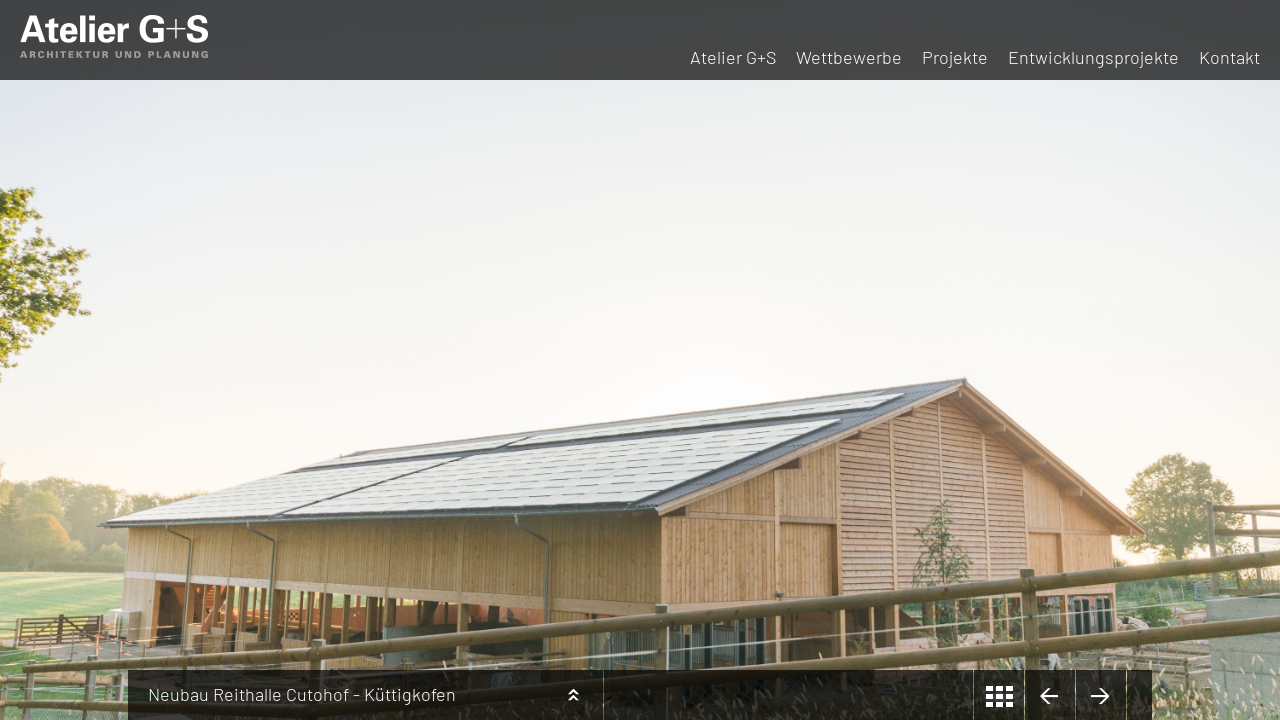

--- FILE ---
content_type: text/html; charset=utf-8
request_url: https://atelier-gs.ch/projekte/alle/neubau-reithalle-cutohof-kuettigkofen/
body_size: 3941
content:
<!DOCTYPE html>
<html lang="de">
<head>
		<meta name="viewport" content="width=device-width, initial-scale=1">
		<meta name="apple-mobile-web-app-capable" content="yes" />

<meta charset="utf-8">
<!-- 
	This website is powered by TYPO3 - inspiring people to share!
	TYPO3 is a free open source Content Management Framework initially created by Kasper Skaarhoj and licensed under GNU/GPL.
	TYPO3 is copyright 1998-2026 of Kasper Skaarhoj. Extensions are copyright of their respective owners.
	Information and contribution at https://typo3.org/
-->



<title>Atelier G+S | Architektur und Planung | Burgdorf: Neubau Reithalle Cutohof - Küttigkofen</title>
<meta name="generator" content="TYPO3 CMS">
<meta name="robots" content="all">
<meta name="revisit" content="7">
<meta name="copyright" content="Atelier G+S">


<link rel="stylesheet" href="/fileadmin/templates/default/css/bootstrap.css?1452499611" media="all">
<link rel="stylesheet" href="/fileadmin/templates/default/css/fonts.css?1720509916" media="all">
<link rel="stylesheet" href="//fast.fonts.net/cssapi/90ebf46f-2984-4bf8-8e8c-fd0378803504.css" media="all">
<link rel="stylesheet" href="/fileadmin/templates/default/css/hamburgers.css?1475834098" media="all">
<link rel="stylesheet" href="/fileadmin/templates/default/vendor/lightbox2-2.11.4/dist/css/lightbox.min.css?1720507983" media="screen">
<link rel="stylesheet" href="/fileadmin/templates/default/css/main.css?1743665321" media="screen">



<script src="/fileadmin/templates/default/js/picturefill.min.js?1426172184"></script>
<script src="/fileadmin/templates/default/js/jquery.min.js?1583262900"></script>
<script src="/fileadmin/templates/default/vendor/lightbox2-2.11.4/dist/js/lightbox.min.js?1720507984"></script>
<script src="/fileadmin/templates/default/js/jquery.mobile.custom.min.js?1454064086"></script>
<script src="/fileadmin/templates/default/js/javascript.js?1720508164"></script>



</head>
<body>

  <header id="header" class="bg margin">
    <a id="logo" href="/"></a>
    <nav id="headernav">
      <ul class="level1"><li><a href="/atelier-g-s/inhaber">Atelier G+S</a><div class="level2"><ul><li><a href="/atelier-g-s/inhaber">Inhaber</a></li><li><a href="/atelier-g-s/team">Team</a></li><li><a href="/atelier-g-s/credo">Credo</a></li><li><a href="/atelier-g-s/projektablauf">Projektablauf</a></li><li><a href="/atelier-g-s/offene-stellen">Offene Stellen</a></li><li><a href="/atelier-g-s/impressum">Impressum</a></li><li><a href="/atelier-g-s/auswahl-an-referenzarbeiten">Auswahl an Referenzarbeiten</a></li></ul></div></li><li><a href="/wettbewerbe/alle">Wettbewerbe</a><div class="level2"><ul><li><a href="/wettbewerbe/alle">Alle</a></li><li><a href="/wettbewerbe/oeffentliche-bauten">Öffentliche Bauten</a></li><li><a href="/wettbewerbe/gewerbe-industrie">Gewerbe / Industrie</a></li></ul></div></li><li class="active open"><a href="/projekte/alle">Projekte</a><div class="level2"><ul><li><a href="/projekte/oeffentliche-bauten">Öffentliche Bauten</a></li><li><a href="/projekte/historische-bauten">Historische Bauten</a></li><li><a href="/projekte/private-bauten">Private Bauten</a></li><li><a href="/projekte/gewerbe-industrie">Gewerbe / Industrie</a></li><li class="active open"><a href="/projekte/alle">Alle</a></li></ul></div></li><li><a href="/entwicklungsprojekte/alle">Entwicklungsprojekte</a></li><li><a href="/kontakt">Kontakt</a></li></ul>
    </nav>
    <div class="hamburgerwrapper">
      <div class="menutrigger hamburger hamburger--squeeze">
        <div class="hamburger-box">
          <div class="hamburger-inner"></div>
        </div>
      </div>
    </div>
  </header>
  <section id="mainContent" class="moodImage">
    
    

            <div id="c727" class="frame frame-default frame-type-textmedia frame-layout-0">
                
                
                    



                
                

    
        

    



    


                

    <div class="ce-textpic ce-right ce-intext">
        
            

    <div class="ce-gallery" data-ce-columns="1" data-ce-images="1">
        
        
            <div class="ce-row">
                
                    
                        <div class="ce-column">
                            

        
<figure class="image">
    
            
                    
<img class="image-embed-item" src="/fileadmin/_processed_/c/8/csm_003_5b967e0732.jpg" width="3000" height="1987" loading="lazy" alt="" />


                
        
    
        <figcaption class="image-caption">
            Neubau Reithalle Cutohof – Küttigkofen
        </figcaption>
    
</figure>


    


                        </div>
                    
                
            </div>
        
        
    </div>



        

        
                
            

        
    </div>


                
                    



                
                
                    



                
            </div>

        


  </section>
  <footer id="footer" class="layout-margin">
    <div id="footerContentWrapper" class="bg">
      <div id="footerContentTitle">
        Neubau Reithalle Cutohof - Küttigkofen
      </div>
      <div id="footerContent">
        <section class="detailContent">
          

<div class="frame frame-type-container frame-type-container-container_50-50 frame-layout-0"><div class="row layout-0 gridelement"><div class="col-md-6 col-12"><div id="c731" class="frame frame-default frame-type-textmedia frame-layout-0"><div class="ce-textpic ce-right ce-intext"><div class="ce-gallery" data-ce-columns="1" data-ce-images="1"><div class="ce-row"><div class="ce-column"><figure class="image"><a href="/fileadmin/_processed_/d/0/csm_001_97a7e42927.jpg" data-lightbox="lightbox[291]"><img class="image-embed-item" src="/fileadmin/_processed_/d/0/csm_001_e0394dcb47.jpg" width="3000" height="1987" loading="lazy" alt="" /></a></figure></div></div></div></div></div><div id="c732" class="frame frame-default frame-type-textmedia frame-layout-0"><div class="ce-textpic ce-center ce-above"><div class="ce-gallery" data-ce-columns="1" data-ce-images="1"><div class="ce-outer"><div class="ce-inner"><div class="ce-row"><div class="ce-column"><figure class="image"><a href="/fileadmin/_processed_/f/b/csm_002_82a9f3752b.jpg" data-lightbox="lightbox[291]"><img class="image-embed-item" src="/fileadmin/_processed_/f/b/csm_002_a8eecf962e.jpg" width="600" height="397" loading="lazy" alt="" /></a></figure></div></div></div></div></div></div></div></div><div class="col-md-6 col-12"><div id="c729" class="frame frame-default frame-type-textmedia frame-layout-0"><div class="ce-textpic ce-right ce-intext"><div class="ce-gallery" data-ce-columns="1" data-ce-images="1"><div class="ce-row"><div class="ce-column"><figure class="image"><a href="/fileadmin/_processed_/9/4/csm_004_91965e985a.jpg" data-lightbox="lightbox[291]"><img class="image-embed-item" src="/fileadmin/_processed_/9/4/csm_004_3e790caed5.jpg" width="3000" height="1987" loading="lazy" alt="" /></a></figure></div></div></div></div></div><div id="c730" class="frame frame-default frame-type-textmedia frame-layout-0"><div class="ce-textpic ce-right ce-intext"><div class="ce-gallery" data-ce-columns="1" data-ce-images="1"><div class="ce-row"><div class="ce-column"><figure class="image"><a href="/fileadmin/_processed_/6/2/csm_005_30bcc03b63.jpg" data-lightbox="lightbox[291]"><img class="image-embed-item" src="/fileadmin/_processed_/6/2/csm_005_0cec299486.jpg" width="3000" height="1987" loading="lazy" alt="" /></a></figure></div></div></div></div></div></div></div></div>



    

            <div id="c728" class="frame frame-default frame-type-textmedia frame-layout-0">
                
                
                    



                
                

    
        

    



    


                

    <div class="ce-textpic ce-right ce-intext">
        
            



        

        
                <div class="ce-bodytext">
                    
                    <p><b>Neubau Reithalle Cutohof - Küttigkofen</b><br>Cutohof AG<br>Heilibrächweg 3<br>4581 Küttigkofen<br><br><b>Wettbewerb 1. Rang</b><br><br><b>Baujahr:</b> 2022 – 2023<br><b>Bauzeit:</b> 12 Monate<br><b>Bausumme:</b> Fr. 3.8 Mio.<br><br><br><b>Reithalle<br></b>Im idyllischen Bucheggberg gelegen, ermöglicht der Cutohof rund 200 Personen mit und ohne Beeinträchtigungen die Begegnung mit Pferden und Natur. Er ist ein einzigartiger, sehr lebendiger Lern- und Erlebnisort und hat sich auf die sonderpädagogische Arbeit mit Menschen mit Beeinträchtigung spezialisiert. In Verbindung mit dieser Haupttätigkeit bietet er Ausbildungsplätze und berufliche Integrationsmöglichkeiten für Menschen mit Unterstützungsbedarf an. Der Cutohof ist als gemeinnützige AG anerkannt und das Projekt konnte zu einem grossen Teil durch Spenden finanziert werden.
</p>
<p>Am bestehenden Standort in Kyburg-Buchegg ist der Cutohof organisch gewachsen und an die Grenzen bezüglich Platzes, Zweckmässigkeit und effizienter Bewirtschaftung gestossen. &nbsp;Im benachbarten Küttigkofen wurde eine neue, auf die Tätigkeiten des Cutohofs zugeschnittene Anlage geplant und realisiert, die den Bedürfnissen der Menschen mit Beeinträchtigungen entspricht sowie ein Zeichen für Integration und Teilhabe setzt. 
</p>
<p>Die Anlage besteht aus drei Elementen: einem Offenstall mit Auslauf, einem überdeckten Reitplatz und einem Betriebsgebäude. Das Betriebsgebäude und die Reithalle befinden sich direkt am Heilibrächweg und bilden die neue Adressierung des Cutohofs. Rückwertig, hinter der Reithalle befinden sich die Stallungen. Die Umgebung ist wie fast die gesamte Anlage barrierefrei gestaltet. In ihr gehen Arbeits- und Erlebnisbereiche ineinander über. 
</p>
<p>Der Freilaufstall wurde in das abfallende Gelände integriert und in das Terrain hineingebaut. Ihm vorgelagert befindet sich der grosse Paddock mit direktem Zugang zu den Weideflächen. Dieser Bereich bietet Platz für eine artgerechte Haltung von rund 14 Therapiepferden und ermöglicht effiziente Arbeitsabläufe.
</p>
<p>Das Betriebsgebäude wurde komplett in Holzelementbauweise erstellt. Es beinhaltet im Obergeschoss die Büroräumlichkeiten des Cutohofs, ein Schulzimmer und ein Zimmer für Coaching. Zusätzlich steht ein Aufenthaltsbereich mit einem gedeckten Aussenraum zur Verfügung. Das rollstuhlgängige Erdgeschoss ist optimal auf den Aufenthalt, die Verpflegung sowie auf individuelle Rückzugsmöglichkeiten insbesondere der Kundschaft mit Beeinträchtigungen und Gruppen ausgerichtet. Hier befindet sich eine Garderobe und ein Zimmer als persönliche Rückzugsmöglichkeit sowie Toilettenanlagen. Verbunden werden diese Räume durch einen grossen Aufenthaltsbereich mit Küche. Grosse Glasfronten mit Blick auf die Reithalle und Stallungen beziehen das äussere Geschehen in das Gebäude ein. 
</p>
<p>Das Kernstück der neuen Anlage bildet der gedeckte Reitplatz mit der Standardabmessung von 20 x 40 Metern. Um den Reitplatz herum sind Pferdeboxen, Futterautomaten, Futter- und Sattelkammer sowie ein IV-gerechtes WC angeordnet. Auch der Mistplatz befindet sich hier. Über diesen Räumen befindet sich auf einer zweiten Ebene die grosszügige Heubühne sowie eine Werkstatt und Garderoben für die Reitbekleidung der Mittarbeiter:innen. Mit der neuen Reithalle wird nun eine wetterunabhängige und parallele Führung der verschiedenen Angebote wie Therapie, Reitunterricht, Ausbildung und Training ermöglicht. 
</p>
<p>Bei der gesamten Anlage wurde wo immer möglich auf lokales Handwerk geachtet. So stammt auch ein grosser Teil des verwendetet Bauholzes direkt aus den Bucheggberger Wäldern </p>
                </div>
            

        
    </div>


                
                    



                
                
                    



                
            </div>

        


        </section>
      </div>
    </div>
    <div class="footerSpacing controls bg">
    </div>
    <div id="footerControls">
      <div id="browseOverview" class=" bg"><a href="/projekte/alle"><img src="/fileadmin/templates/default/img/Icon_Uebersicht.png"></a></div><div id="browseBack" class=" bg"><a href="/projekte/alle/umbau-mfh-10-bern" title="zurück"><img src="/fileadmin/templates/default/img/Icon_Zurueck.png"></a></div><div id="browseNext" class=" bg"><a href="/projekte/alle/neubau-efh-1-burgdorf" title="weiter"><img src="/fileadmin/templates/default/img/Icon_Vorwaerts.png"></a></div>
      <div id="footerSpacingAfterControls" class="bg"></div>
    </div>
  </footer>




</body>
</html>

--- FILE ---
content_type: text/css; charset=utf-8
request_url: https://fast.fonts.net/cssapi/90ebf46f-2984-4bf8-8e8c-fd0378803504.css
body_size: 994
content:
@import url(/t/1.css?apiType=css&projectid=90ebf46f-2984-4bf8-8e8c-fd0378803504);
@font-face{
font-family:"DIN Next W01_n3";
src:url("/dv2/2/3e0b2cd7-9657-438b-b4af-e04122e8f1f7.eot?d44f19a684109620e4841471ae90e8186df205ea3b7e1c0d250a32d125adc27a69c5a6864d6ab62481f78c18b7a346bdbe432e4146d4f31e17e2d0f3f127b5dcbea506c7d11ed6e76745f4d0bd54d31a1eb84dbdc6c5f2a0c4&projectId=90ebf46f-2984-4bf8-8e8c-fd0378803504#iefix") format("eot");
}
@font-face{
font-family:"DIN Next W01";
src:url("/dv2/2/3e0b2cd7-9657-438b-b4af-e04122e8f1f7.eot?d44f19a684109620e4841471ae90e8186df205ea3b7e1c0d250a32d125adc27a69c5a6864d6ab62481f78c18b7a346bdbe432e4146d4f31e17e2d0f3f127b5dcbea506c7d11ed6e76745f4d0bd54d31a1eb84dbdc6c5f2a0c4&projectId=90ebf46f-2984-4bf8-8e8c-fd0378803504#iefix");
src:url("/dv2/2/3e0b2cd7-9657-438b-b4af-e04122e8f1f7.eot?d44f19a684109620e4841471ae90e8186df205ea3b7e1c0d250a32d125adc27a69c5a6864d6ab62481f78c18b7a346bdbe432e4146d4f31e17e2d0f3f127b5dcbea506c7d11ed6e76745f4d0bd54d31a1eb84dbdc6c5f2a0c4&projectId=90ebf46f-2984-4bf8-8e8c-fd0378803504#iefix") format("eot"),url("/dv2/14/de1216be-00c2-43c0-9c45-3e7f925eb519.woff2?d44f19a684109620e4841471ae90e8186df205ea3b7e1c0d250a32d125adc27a69c5a6864d6ab62481f78c18b7a346bdbe432e4146d4f31e17e2d0f3f127b5dcbea506c7d11ed6e76745f4d0bd54d31a1eb84dbdc6c5f2a0c4&projectId=90ebf46f-2984-4bf8-8e8c-fd0378803504") format("woff2"),url("/dv2/3/bc176270-17fa-4c78-a343-9fe52824e501.woff?d44f19a684109620e4841471ae90e8186df205ea3b7e1c0d250a32d125adc27a69c5a6864d6ab62481f78c18b7a346bdbe432e4146d4f31e17e2d0f3f127b5dcbea506c7d11ed6e76745f4d0bd54d31a1eb84dbdc6c5f2a0c4&projectId=90ebf46f-2984-4bf8-8e8c-fd0378803504") format("woff"),url("/dv2/1/3516f91d-ac48-42cd-acfe-1be691152cc4.ttf?d44f19a684109620e4841471ae90e8186df205ea3b7e1c0d250a32d125adc27a69c5a6864d6ab62481f78c18b7a346bdbe432e4146d4f31e17e2d0f3f127b5dcbea506c7d11ed6e76745f4d0bd54d31a1eb84dbdc6c5f2a0c4&projectId=90ebf46f-2984-4bf8-8e8c-fd0378803504") format("truetype"),url("/dv2/11/d1b1e866-a411-42ba-8f75-72bf28e23694.svg?d44f19a684109620e4841471ae90e8186df205ea3b7e1c0d250a32d125adc27a69c5a6864d6ab62481f78c18b7a346bdbe432e4146d4f31e17e2d0f3f127b5dcbea506c7d11ed6e76745f4d0bd54d31a1eb84dbdc6c5f2a0c4&projectId=90ebf46f-2984-4bf8-8e8c-fd0378803504#d1b1e866-a411-42ba-8f75-72bf28e23694") format("svg");
font-weight:300;font-style:normal;
}
@font-face{
font-family:"DIN Next W01_n4";
src:url("/dv2/2/da088ecc-a53c-4831-a95b-6fd81b5b338a.eot?d44f19a684109620e4841471ae90e8186df205ea3b7e1c0d250a32d125adc27a69c5a6864d6ab62481f78c18b7a346bdbe432e4146d4f31e17e2d0f3f127b5dcbea506c7d11ed6e76745f4d0bd54d31a1eb84dbdc6c5f2a0c4&projectId=90ebf46f-2984-4bf8-8e8c-fd0378803504#iefix") format("eot");
}
@font-face{
font-family:"DIN Next W01";
src:url("/dv2/2/da088ecc-a53c-4831-a95b-6fd81b5b338a.eot?d44f19a684109620e4841471ae90e8186df205ea3b7e1c0d250a32d125adc27a69c5a6864d6ab62481f78c18b7a346bdbe432e4146d4f31e17e2d0f3f127b5dcbea506c7d11ed6e76745f4d0bd54d31a1eb84dbdc6c5f2a0c4&projectId=90ebf46f-2984-4bf8-8e8c-fd0378803504#iefix");
src:url("/dv2/2/da088ecc-a53c-4831-a95b-6fd81b5b338a.eot?d44f19a684109620e4841471ae90e8186df205ea3b7e1c0d250a32d125adc27a69c5a6864d6ab62481f78c18b7a346bdbe432e4146d4f31e17e2d0f3f127b5dcbea506c7d11ed6e76745f4d0bd54d31a1eb84dbdc6c5f2a0c4&projectId=90ebf46f-2984-4bf8-8e8c-fd0378803504#iefix") format("eot"),url("/dv2/14/44e7b0fa-6c8d-43c2-b19e-f1e3ce9ea57c.woff2?d44f19a684109620e4841471ae90e8186df205ea3b7e1c0d250a32d125adc27a69c5a6864d6ab62481f78c18b7a346bdbe432e4146d4f31e17e2d0f3f127b5dcbea506c7d11ed6e76745f4d0bd54d31a1eb84dbdc6c5f2a0c4&projectId=90ebf46f-2984-4bf8-8e8c-fd0378803504") format("woff2"),url("/dv2/3/c5a7f89e-15b6-49a9-8259-5ea665e72191.woff?d44f19a684109620e4841471ae90e8186df205ea3b7e1c0d250a32d125adc27a69c5a6864d6ab62481f78c18b7a346bdbe432e4146d4f31e17e2d0f3f127b5dcbea506c7d11ed6e76745f4d0bd54d31a1eb84dbdc6c5f2a0c4&projectId=90ebf46f-2984-4bf8-8e8c-fd0378803504") format("woff"),url("/dv2/1/868c94b5-ca49-46b7-b62b-297f8d861125.ttf?d44f19a684109620e4841471ae90e8186df205ea3b7e1c0d250a32d125adc27a69c5a6864d6ab62481f78c18b7a346bdbe432e4146d4f31e17e2d0f3f127b5dcbea506c7d11ed6e76745f4d0bd54d31a1eb84dbdc6c5f2a0c4&projectId=90ebf46f-2984-4bf8-8e8c-fd0378803504") format("truetype"),url("/dv2/11/e3145f65-29b5-4f7f-8c6e-2dc135021b6a.svg?d44f19a684109620e4841471ae90e8186df205ea3b7e1c0d250a32d125adc27a69c5a6864d6ab62481f78c18b7a346bdbe432e4146d4f31e17e2d0f3f127b5dcbea506c7d11ed6e76745f4d0bd54d31a1eb84dbdc6c5f2a0c4&projectId=90ebf46f-2984-4bf8-8e8c-fd0378803504#e3145f65-29b5-4f7f-8c6e-2dc135021b6a") format("svg");
font-weight:400;font-style:normal;
}
@font-face{
font-family:"DIN Next W01_n5";
src:url("/dv2/2/324dee78-6585-4c13-8ca3-5817cc600d84.eot?d44f19a684109620e4841471ae90e8186df205ea3b7e1c0d250a32d125adc27a69c5a6864d6ab62481f78c18b7a346bdbe432e4146d4f31e17e2d0f3f127b5dcbea506c7d11ed6e76745f4d0bd54d31a1eb84dbdc6c5f2a0c4&projectId=90ebf46f-2984-4bf8-8e8c-fd0378803504#iefix") format("eot");
}
@font-face{
font-family:"DIN Next W01";
src:url("/dv2/2/324dee78-6585-4c13-8ca3-5817cc600d84.eot?d44f19a684109620e4841471ae90e8186df205ea3b7e1c0d250a32d125adc27a69c5a6864d6ab62481f78c18b7a346bdbe432e4146d4f31e17e2d0f3f127b5dcbea506c7d11ed6e76745f4d0bd54d31a1eb84dbdc6c5f2a0c4&projectId=90ebf46f-2984-4bf8-8e8c-fd0378803504#iefix");
src:url("/dv2/2/324dee78-6585-4c13-8ca3-5817cc600d84.eot?d44f19a684109620e4841471ae90e8186df205ea3b7e1c0d250a32d125adc27a69c5a6864d6ab62481f78c18b7a346bdbe432e4146d4f31e17e2d0f3f127b5dcbea506c7d11ed6e76745f4d0bd54d31a1eb84dbdc6c5f2a0c4&projectId=90ebf46f-2984-4bf8-8e8c-fd0378803504#iefix") format("eot"),url("/dv2/14/be607c9f-3c81-41b4-b7ad-17af005c80bb.woff2?d44f19a684109620e4841471ae90e8186df205ea3b7e1c0d250a32d125adc27a69c5a6864d6ab62481f78c18b7a346bdbe432e4146d4f31e17e2d0f3f127b5dcbea506c7d11ed6e76745f4d0bd54d31a1eb84dbdc6c5f2a0c4&projectId=90ebf46f-2984-4bf8-8e8c-fd0378803504") format("woff2"),url("/dv2/3/4bf0ead4-e61b-4992-832b-6ff05828d99f.woff?d44f19a684109620e4841471ae90e8186df205ea3b7e1c0d250a32d125adc27a69c5a6864d6ab62481f78c18b7a346bdbe432e4146d4f31e17e2d0f3f127b5dcbea506c7d11ed6e76745f4d0bd54d31a1eb84dbdc6c5f2a0c4&projectId=90ebf46f-2984-4bf8-8e8c-fd0378803504") format("woff"),url("/dv2/1/73713a0b-8f6a-4c4e-b8a8-7cf238e632f6.ttf?d44f19a684109620e4841471ae90e8186df205ea3b7e1c0d250a32d125adc27a69c5a6864d6ab62481f78c18b7a346bdbe432e4146d4f31e17e2d0f3f127b5dcbea506c7d11ed6e76745f4d0bd54d31a1eb84dbdc6c5f2a0c4&projectId=90ebf46f-2984-4bf8-8e8c-fd0378803504") format("truetype"),url("/dv2/11/b90b6bdf-15e2-4544-9fe0-92c79fff0ecd.svg?d44f19a684109620e4841471ae90e8186df205ea3b7e1c0d250a32d125adc27a69c5a6864d6ab62481f78c18b7a346bdbe432e4146d4f31e17e2d0f3f127b5dcbea506c7d11ed6e76745f4d0bd54d31a1eb84dbdc6c5f2a0c4&projectId=90ebf46f-2984-4bf8-8e8c-fd0378803504#b90b6bdf-15e2-4544-9fe0-92c79fff0ecd") format("svg");
font-weight:500;font-style:normal;
}
@font-face{
font-family:"DIN Next W01_n7";
src:url("/dv2/2/b32ab78b-6c51-4bd3-bc37-4edcec0331f8.eot?d44f19a684109620e4841471ae90e8186df205ea3b7e1c0d250a32d125adc27a69c5a6864d6ab62481f78c18b7a346bdbe432e4146d4f31e17e2d0f3f127b5dcbea506c7d11ed6e76745f4d0bd54d31a1eb84dbdc6c5f2a0c4&projectId=90ebf46f-2984-4bf8-8e8c-fd0378803504#iefix") format("eot");
}
@font-face{
font-family:"DIN Next W01";
src:url("/dv2/2/b32ab78b-6c51-4bd3-bc37-4edcec0331f8.eot?d44f19a684109620e4841471ae90e8186df205ea3b7e1c0d250a32d125adc27a69c5a6864d6ab62481f78c18b7a346bdbe432e4146d4f31e17e2d0f3f127b5dcbea506c7d11ed6e76745f4d0bd54d31a1eb84dbdc6c5f2a0c4&projectId=90ebf46f-2984-4bf8-8e8c-fd0378803504#iefix");
src:url("/dv2/2/b32ab78b-6c51-4bd3-bc37-4edcec0331f8.eot?d44f19a684109620e4841471ae90e8186df205ea3b7e1c0d250a32d125adc27a69c5a6864d6ab62481f78c18b7a346bdbe432e4146d4f31e17e2d0f3f127b5dcbea506c7d11ed6e76745f4d0bd54d31a1eb84dbdc6c5f2a0c4&projectId=90ebf46f-2984-4bf8-8e8c-fd0378803504#iefix") format("eot"),url("/dv2/14/121784c1-863c-4e49-b682-625ea7de55b0.woff2?d44f19a684109620e4841471ae90e8186df205ea3b7e1c0d250a32d125adc27a69c5a6864d6ab62481f78c18b7a346bdbe432e4146d4f31e17e2d0f3f127b5dcbea506c7d11ed6e76745f4d0bd54d31a1eb84dbdc6c5f2a0c4&projectId=90ebf46f-2984-4bf8-8e8c-fd0378803504") format("woff2"),url("/dv2/3/9949035f-6226-4080-a14a-bf7d94ffb1e1.woff?d44f19a684109620e4841471ae90e8186df205ea3b7e1c0d250a32d125adc27a69c5a6864d6ab62481f78c18b7a346bdbe432e4146d4f31e17e2d0f3f127b5dcbea506c7d11ed6e76745f4d0bd54d31a1eb84dbdc6c5f2a0c4&projectId=90ebf46f-2984-4bf8-8e8c-fd0378803504") format("woff"),url("/dv2/1/6241bd09-15c2-485e-9796-9db8d0aa6974.ttf?d44f19a684109620e4841471ae90e8186df205ea3b7e1c0d250a32d125adc27a69c5a6864d6ab62481f78c18b7a346bdbe432e4146d4f31e17e2d0f3f127b5dcbea506c7d11ed6e76745f4d0bd54d31a1eb84dbdc6c5f2a0c4&projectId=90ebf46f-2984-4bf8-8e8c-fd0378803504") format("truetype"),url("/dv2/11/af94da3e-4232-416a-b6bc-f39f85dd5db6.svg?d44f19a684109620e4841471ae90e8186df205ea3b7e1c0d250a32d125adc27a69c5a6864d6ab62481f78c18b7a346bdbe432e4146d4f31e17e2d0f3f127b5dcbea506c7d11ed6e76745f4d0bd54d31a1eb84dbdc6c5f2a0c4&projectId=90ebf46f-2984-4bf8-8e8c-fd0378803504#af94da3e-4232-416a-b6bc-f39f85dd5db6") format("svg");
font-weight:700;font-style:normal;
}
@media all and (min-width: 0px) {
}


--- FILE ---
content_type: text/css; charset=utf-8
request_url: https://atelier-gs.ch/fileadmin/templates/default/css/main.css?1743665321
body_size: 2805
content:
body,
html {
  min-height: 100vh;
  overflow-x: hidden;
}

body {
  font-family: 'Barlow';
  font-weight: 300;
  font-size: 18px;
}

h1,
h2,
h3,
h4,
h5,
h6 {
  margin-top: 40px;
}

#mainContent a,
#mainContent a:hover {
  color: inherit;
  text-decoration: underline;
}

ul {
  padding-left: 18px;
}

#footerContentWrapper:not(.closed) {
  z-index: 20;
  /*! position: relative; */
}

.csc-mailform li {

  list-style-type: none;
}

.csc-mailform ol {
  padding: 0;
}

.csc-mailform li:not(:last-child) {
  margin-bottom: 20px;
}

.csc-mailform label {
  width: 200px;
  display: block;

}

.frame-layout-textinfrontofimage a,
.frame-layout-textinfrontofimage a:hover,
.frame-layout-textinfrontofimage a:visited,
.frame-layout-textinfrontofimage a:active,
nav#footernav a,
nav#footernav a:hover,
nav#footernav a:visited,
nav#footernav a:active {
  color: #fff;;
}

.csc-mailform input:not([type="submit"]),
.csc-mailform textarea {
  width: 100%;
}

.csc-mailform .csc-form-element-submit label {
  display: none;
}

.level2 .level2 {
  left: 200px;
}

.level2 {
  position: absolute;
  z-index: 10;
  background-color: rgba(0, 0, 0, 0.7);
  left: 0;
  height: 0;
  /*! width: 200px; */
  overflow: hidden;
  border-top: 13px solid transparent;
  background-clip: content-box;
}

nav#headernav .level2 li {
  display: block;
}

.level2>ul>li {
  text-align: left
}

#mainContent {
  float: left;
  width: 100%;
  min-height: 100vh;
}

#mainContent.overviewContent {
  background-color: gray;
}

#logo {
  background-image: url("../img/logo.png");
  background-position: 0 0;
  background-repeat: no-repeat;
  float: left;
  width: 188px;
  height: 43px;
  margin-top: 15px;
  margin-left: 20px;
  background-position: 50%;
}

nav#headernav a,
nav#headernav a:hover,
nav#headernav a:active,
nav#headernav a:visited {
  color: white;
}

nav#headernav {
  position: absolute;
  right: 10px;
  width: calc(100% - 250px);
  bottom: 0px;
  /*! overflow: hidden; */
}

.level2 ul {
  padding: 20px;
}

nav#headernav ul {
  display: block;
  /*! padding: 0; */
  text-align: right;
}

.detailContent .ce-bodytext {
  padding-top: 20px;
}

nav#headernav li {
  display: inline-block;
  padding: 0 10px;
  position: relative;
  white-space: nowrap;
}

nav#headernav .selected a {
  text-decoration: underline;
}

.layout-margin {
  margin: 0 10%;
}

.layout-margin.gridelement {
  margin: 0 calc(10% - 15px);
}

#header {
  min-height: 80px;
  position: fixed;
  right: 0;
  left: 0;
  z-index: 10;
}

.bg {
  background-color: rgba(0, 0, 0, 0.7);
}

#footer,
#footerContentTitle {
  height: 50px;
}

.menuactive #footer {
  z-index: 2
}

#footer {
  position: fixed;
  bottom: 0;
  box-sizing: content-box;
  left: 0;
  right: 0;
  z-index: 20;
}

#footerContentTitle,
.closed #footerContentTitle:hover {
  text-decoration: underline;
}

#footerContentTitle {
  color: white;
  background-image: url(../img/footerclose.png);
  cursor: pointer;
  background-position: right center;
  background-repeat: no-repeat;
  background-origin: content-box;
}

.closed #footerContentTitle {
  text-decoration: none;
  background-image: url(../img/footeropen.png);
}

#footerBorder {
  width: 1px;
  height: 50px;
  background-color: rgba(255, 255, 255, 0.3);
  display: block;
  /*! float: left; */
  position: absolute;
  left: 475px;

}

#footerContent {
  overflow-x: hidden;
  overflow-y: auto;
  padding-bottom: 50px;
  height: 50vh;



}

.loaded #footerContent {
  -webkit-transition: height 1s cubic-bezier(0, 1, 0, 1), padding 1.5s cubic-bezier(0, 1, 0, 1);
  transition: height 1s cubic-bezier(0, 1, 0, 1), padding 1.5s cubic-bezier(0, 1, 0, 1);
}

.closed #footerContent {
  height: 0px;
  padding-top: 0px;
  padding-bottom: 0px
}

#footerContentWrapper {
  width: 475px;
  /*! padding: 12px; */
  color: white;
  padding-right: 12px;
  position: fixed;
  bottom: 0;
}

#footerContent,
#footerContentTitle {
  padding: 12px;
  padding-left: 20px;
}

.footerSpacing {
  height: 100%;
  margin-left: 476px;
}

.footerSpacing.controls {
  margin-right: 179px;
}

#footerControls {
  position: fixed;
  bottom: 0px;
  right: 10%;
}

#footerControls>div {
  float: left;
  height: 50px;
  width: 50px;
  margin-left: 1px;
}

#footerControls .browseOverview a {
  padding-left: 12px;
}

#footerSpacingAfterControls {
  width: 25px !important;
}

#footerControls a {
  height: 100%;
  width: 100%;
  display: block;
  padding: 12px 0px 0px 15px;
}

#browseOverview a {
  padding-left: 12px
}

.overviewContent>a>div>div {
  width: 33.33333333%;
  height: auto;
  float: left;
  position: relative;
}

#mainContent.defaultContent img {
  max-width: 100%;
  display: block;
  margin-left: auto;
  margin-right: auto;
  height: auto;
}

#mainContent.defaultContent {}

.overviewContent img {
  width: 100%;
  height: auto;
}

.overviewContent figcaption {
  position: absolute;
  bottom: 0;
  width: 100%;
  color: white;
  text-align: center;
  background-color: rgba(0, 0, 0, 0.7);
  padding: 5px;
  display: block;
  opacity: 0;
  -webkit-transition: opacity 8s cubic-bezier(0, 1, 0, 1);
  transition: opacity 8s cubic-bezier(0, 1, 0, 1);
}

.overviewContent>a>div>div:hover figcaption {
  opacity: 1
}


nav#footernav a {
  display: blocK;
  padding-bottom: 5px;
}

nav#footernav ul {
  padding: 0;
  list-style-type: none;
}

#mainContent.moodImage {
  background-color: black;
  position: relative;
  /*! top: -50%; */
  /*! left: -50%; */
  /*! width: 200%; */
  /*! height: 200%; */
  overflow: hidden;
  background-size: cover;
  background-position: center;
}

#mainContent.moodImage * {
  display: none;
}

#mainContent.moodImage img {
  position: absolute;
  top: 0;
  left: 0;
  right: 0;
  bottom: 0;
  margin: auto;
  min-width: 10%;
  min-height: 10%;
  overflow-x: hidden;
  pointer-events: none;
  height: auto !important;
}

#mainContent.moodImage figcaption {
  display: none;
}

nav#footernav ul ul {
  margin-left: 30px;
}

.gridelement img {
  width: 100%;
  height: auto;
  padding-bottom: 10px;
}

#footerContent .col-md-6 {
  width: 50%;
  float: left;
}

.hamburger {
  display: none;
}

@media only screen and (max-width:847px) {
  #header {
    position: relative;
    float: left;
    width: 100%;
    background-color: #4C4C4C;
  }

  .layout-margin {
    margin-left: 0;
    margin-right: 0
  }

  #footerSpacingAfterControls {
    display: none;
  }

  #footerControls {
    right: 0
  }

  .footerSpacing.controls {
    margin-right: 153px
  }

  #footerContent,
  #footerContentTitle {
    padding-left: 10px;
  }

  #logo {
    margin-left: 10px;
  }

  #footerContent {
    max-height: 38%;
  }
}

@media only screen and (max-width:653px) {
  #footerContentWrapper {
    width: 100%;
    margin-bottom: 51px
  }

  .overviewContent #footerContentWrapper {
    margin-bottom: 0px;
  }

  .defaultContent #footerContentWrapper {
    margin-bottom: 0px;
  }

  #footerSpacingAfterControls {
    display: block;
  }

  .footerSpacing.controls {
    margin-right: 179px;
    margin-left: 0;
  }

  .overviewContent .footerSpacing {
    display: none;
  }

  .defaultContent .footerSpacing {
    display: none;
  }

  nav#headernav {
    position: static;
    clear: both;
    width: 100% !important;
    ;
    margin-top: 10px;
  }

  nav#headernav ul {
    margin-top: 10px;
    text-align: left;
  }

  #header.overviewContent {}

  #mainContent.overviewContent {
    /*!  */
  }
}

.frame-layout-textinfrontofimage .ce-bodytext {
  padding: 0px 20px;
}

@media only screen and (min-width:992px) {
  .layout-textinfrontofimagecontainer>* {
    padding: 0;
    margin: 0;
  }

  .frame-layout-textinfrontofimage {
    position: relative;
  }

  .frame-layout-textinfrontofimage * {
    color: white;
  }

  .frame-layout-textinfrontofimage img {
    padding-bottom: 0;
    z-index: -1;
  }

  .frame-layout-textinfrontofimage:hover .ce-bodytext {
    opacity: 1;
  }

  .frame-layout-textinfrontofimage .ce-bodytext {
    padding: 20px 30px;
    position: absolute;
    top: 0px;
    padding-top: 90px;
    display: block;
    font-size: 0.97vw;
    line-height: 1.2em;
    opacity: 0;
    -webkit-transition: opacity 8s cubic-bezier(0, 1, 0, 1);
    transition: opacity 8s cubic-bezier(0, 1, 0, 1);
    right: 0px;
    bottom: 0px;
    left: 0px;
    background-color: rgba(0, 0, 0, 0.7);
  }

  .frame-layout-textinfrontofimage h4 {
    font-size: 1vw
  }


}

@media only screen and (max-width:1500px) {}

@media only screen and (min-width:1200px) {
  li:hover>.level2 {
    height: auto;
  }
}

/* Large Devices, Wide Screens */
@media only screen and (max-width:1200px) {


  .open .level2 {
    height: auto;
  }


  nav#headernav {
    width: 400px;
    width: 100%;
    position: static;
    float: left;
    max-height: 0;
    transition: max-height 0.3s;
    overflow: hidden;
    /*! padding-top: 300px; */
    font-size: 22px;
  }

  .menuactive nav#headernav {
    max-height: 3000px
  }

  .overviewContent>a>div>div:hover figcaption:before {
    content: "";
    display: block;
    position: absolute;
    width: 100px;
    height: 100px;
    background: url("../img/Detail.png");
    background-color: rgba(0, 0, 0, 0.7);
    background-position: center;
    top: -150px;
    left: calc(50% - 50px);
    background-repeat: no-repeat;

  }

  nav li:hover .expandicon,
  nav .active .expandicon,
  nav .selected .expandicon {
    /*! border-left-color: #FFCC00; */
  }

  .level2 {
    max-height: 0;
    overflow: hidden;
    /*! margin-left: 10px; */
  }

  .open .level2 {
    max-height: 1000px
  }

  nav .selected .expand,
  nav .open .expandicon {
    transform: rotate(180deg);
  }

  .expandicon {
    /*! border-left: 10px solid #3C3C3B; */
    /*! border-bottom: 10px solid transparent; */
    /*! border-top: 10px solid transparent; */
    position: absolute;
    top: 5px;
    left: 10px;
    pointer-events: none;
    box-sizing: content-box;
    background-image: url(../img/footerclose.png);
    transition: transform 0.3s;
    width: 10px;
    height: 13px;
    background-repeat: no-repeat;
  }

  .open .expandicon {
    transform: rotate(90deg);
  }

  nav .expand {
    width: 30px;
    height: 30px;
    cursor: pointer;
    position: relative;
    position: absolute;
    top: 0;
    right: 10px;
    /*! transition: transform 0.5s; */
  }


  nav#headernav li {
    display: block;
    text-align: left;

  }

  nav#headernav .level1>li {
    padding: 5px 20px;
  }

  .hamburger {
    display: block;
  }

  nav#headernav ul {
    margin: 0;
    padding: 10px;
  }

  .hamburgerwrapper {
    position: absolute;
    right: 0;
    top: 20px;
  }

  .hamburger-inner,
  .hamburger-inner:after,
  .hamburger-inner:before {
    background-color: white;
  }

  .level2 {
    position: static;
    z-index: 10;
    background-color: rgba(0, 0, 0, 0.0);
    padding-top: 0;
    left: 0;
    height: 0;
    width: 200px;
    overflow: hidden;
    border-top: 13px solid transparent;
    background-clip: content-box;
    border-top: 0;

  }

  nav#headernav .level2 ul {
    padding: 5px;
  }

  nav#headernav ul {
    padding: 0;
  }

  nav#headernav .level1 {
    padding-top: 30px;

    padding-bottom: 30px;
  }
}

/* Medium Devices, Desktops */
@media only screen and (max-width:992px) {
  .frame-layout-textinfrontofimage a {
    /*! color: #333333 */

  }

  .frame-layout-textinfrontofimage .ce-bodytext {
    background-color: #4C4C4C;
    overflow: auto;
    color: white;
    padding-top: 10px;
  }

  .frame-layout-textinfrontofimage img {
    padding: 0;
  }

  .overviewContent>a>div>div {
    width: 50%;
  }

}

/* Small Devices, Tablets */
@media only screen and (max-width:768px) {

  #header {}

  .overviewContent figcaption {
    opacity: 1;
    position: static;
    min-height: 65px;
    padding-top: 8px;
  }

  .overviewContent>a>div>div:hover figcaption:before {
    display: none;
  }
}

/* Extra Small Devices, Phones */
@media only screen and (max-width:480px) {
  .overviewContent>a>div>div {
    width: 100%;
  }

  body {
    font-size: 14px;
  }
}

/* Custom, iPhone Retina */
@media only screen and (max-width:320px) {}

--- FILE ---
content_type: application/javascript; charset=utf-8
request_url: https://atelier-gs.ch/fileadmin/templates/default/js/javascript.js?1720508164
body_size: 621
content:
$( document ).ready(function() {
	//if($(window).width() > 480){
	$("#footerContentTitle").parent().addClass("closed");
	setTimeout(function(){$("#footerContentTitle").parent().addClass("loaded"); }, 1000);
	//}
	$("#footerContentTitle").on( "click", function() {
		$(this).parent().toggleClass("closed");
	});

	$(".moodImage").on( "swipeleft", swipeleftHandler );
	$(".moodImage").on( "swiperight", swiperightHandler );
	$(".moodImage").css("background-image","url("+$(".moodImage").first().find("img").attr("src")+")");
	
	//eventlistener for mobile navigation
	[].forEach.call(document.querySelectorAll('nav .level2'), function(el) {
		el.parentNode.innerHTML+='<div class="expand"><div class="expandicon"></div></div>'
	});
	[].forEach.call(document.querySelectorAll('nav .level1 .expand'), function(el) {
		el.addEventListener('click', function(e) {
			console.log(e);
			e.target.parentNode.classList.toggle('open');
		});
	});
	[].forEach.call(document.querySelectorAll('.menutrigger'), function(el) {
		el.addEventListener('click', function() {
			body=document.querySelector('body');
			hb = document.querySelector('.hamburger');
			body.classList.toggle('menuactive');
			hb.classList.toggle('is-active');
		});
	});
	function swipeleftHandler( event ){
		$(location).attr('href', $("#browseBack>a").first().attr("href"));
	}
	function swiperightHandler( event ){
		$(location).attr('href', $("#browseNext>a").first().attr("href"));
	}
	window.scrollTo(0,1);
	
	lightbox.option({'wrapAround': true});
	
});
